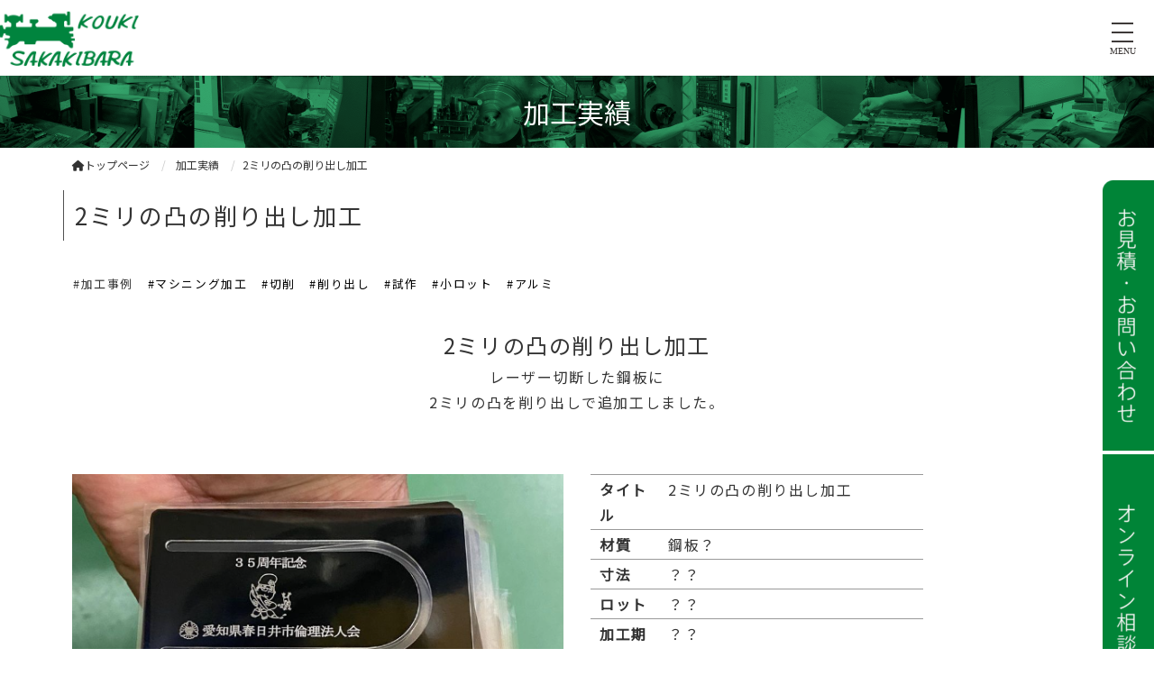

--- FILE ---
content_type: text/html; charset=UTF-8
request_url: https://www.sakakibara-kouki.co.jp/blog3/kakou04/
body_size: 14757
content:
<!DOCTYPE html>
<html lang="jp">
    <head prefix="og: http://ogp.me/ns# fb: http://ogp.me/ns/fb# article: http://ogp.me/ns/article#">
    <meta http-equiv="content-type" content="text/html; charset=UTF-8">

    <meta charset="UTF-8" />
    <meta http-equiv="X-UA-Compatible" content="IE=edge">
    <meta content="width=device-width, initial-scale=1, shrink-to-fit=no, viewport-fit=cover" name="viewport">
    <meta http-equiv="cleartype" content="on">

    <meta property="og:type" content="article" />

    <title>2ミリの凸の削り出し加工 | 有限会社榊原工機|小物部品の少量～中量生産に特化|ガレージブランド・個人ブランド”の試作開発も</title>

    <meta property="og:title" content="2ミリの凸の削り出し加工 | 有限会社榊原工機|小物部品の少量～中量生産に特化|ガレージブランド・個人ブランド”の試作開発も">
    <meta name="twitter:title" content="2ミリの凸の削り出し加工 | 有限会社榊原工機|小物部品の少量～中量生産に特化|ガレージブランド・個人ブランド”の試作開発も">
    <meta itemprop="headline" content="2ミリの凸の削り出し加工 | 有限会社榊原工機|小物部品の少量～中量生産に特化|ガレージブランド・個人ブランド”の試作開発も">
    <meta itemprop="name" content="2ミリの凸の削り出し加工 | 有限会社榊原工機|小物部品の少量～中量生産に特化|ガレージブランド・個人ブランド”の試作開発も">

    <meta name="description" content="1～200個の短納期対応！治具・自動機部品の加工は榊原工機へ。”手のひらサイズ”の少量～中量生産、私たちにおまかせください。" />
    <meta property="og:description" content="1～200個の短納期対応！治具・自動機部品の加工は榊原工機へ。”手のひらサイズ”の少量～中量生産、私たちにおまかせください。" />
    <meta itemprop="description" content="1～200個の短納期対応！治具・自動機部品の加工は榊原工機へ。”手のひらサイズ”の少量～中量生産、私たちにおまかせください。" />


    <meta name="keywords" content="治具,自動機部品,加工,小ロット,試作">
    <meta itemprop="keywords" content="治具,自動機部品,加工,小ロット,試作">

    <meta content="有限会社榊原工機" name="author" itemprop="author">
    <meta content="有限会社榊原工機" name="copyright" itemprop="copyrightHolder">

<meta content="ja_JP" property="og:locale">

<meta content="有限会社榊原工機|小物部品の少量～中量生産に特化|ガレージブランド・個人ブランド”の試作開発も" property="og:site_name">
<meta content="www.sakakibara-kouki.co.jp/blog3/kakou04/" property="og:url">
<meta content="https://www.sakakibara-kouki.co.jp/cms/wp-content/uploads/2023/05/j12.png" property="og:image">
<meta content="https://www.sakakibara-kouki.co.jp/cms/wp-content/uploads/2023/05/j12.png" itemprop="image">

<meta name="thumbnail" content="https://www.sakakibara-kouki.co.jp/cms/wp-content/uploads/2023/05/j12.png" />
<meta property="og:image" content="https://www.sakakibara-kouki.co.jp/cms/wp-content/uploads/2023/05/j12.png" />
<meta property="og:image:secure_url" content="https://www.sakakibara-kouki.co.jp/cms/wp-content/uploads/2023/05/j12.png" name="twitter:image">
<meta property="og:image:width" content="547" />
<meta property="og:image:height" content="584" />

<meta content="https://www.sakakibara-kouki.co.jp/" name="twitter:domain">
<meta content="summary_large_image" name="twitter:card">

<meta property="article:modified_time" content="2024-11-25T16:19:34+09:00" />
<meta name="twitter:card" content="summary" />
<meta name="twitter:domain" content="https://www.sakakibara-kouki.co.jp/" />
<meta name="twitter:description" content="1～200個の短納期対応！治具・自動機部品の加工は榊原工機へ。”手のひらサイズ”の少量～中量生産、私たちにおまかせください。" />
<meta name="twitter:image" content="https://www.sakakibara-kouki.co.jp/cms/wp-content/uploads/2023/05/j12.png" />

<meta name='robots' content='max-image-preview:large' />
	<style>img:is([sizes="auto" i], [sizes^="auto," i]) { contain-intrinsic-size: 3000px 1500px }</style>
	<script type="text/javascript">
/* <![CDATA[ */
window._wpemojiSettings = {"baseUrl":"https:\/\/s.w.org\/images\/core\/emoji\/15.0.3\/72x72\/","ext":".png","svgUrl":"https:\/\/s.w.org\/images\/core\/emoji\/15.0.3\/svg\/","svgExt":".svg","source":{"concatemoji":"https:\/\/www.sakakibara-kouki.co.jp\/cms\/wp-includes\/js\/wp-emoji-release.min.js?ver=6.7.4"}};
/*! This file is auto-generated */
!function(i,n){var o,s,e;function c(e){try{var t={supportTests:e,timestamp:(new Date).valueOf()};sessionStorage.setItem(o,JSON.stringify(t))}catch(e){}}function p(e,t,n){e.clearRect(0,0,e.canvas.width,e.canvas.height),e.fillText(t,0,0);var t=new Uint32Array(e.getImageData(0,0,e.canvas.width,e.canvas.height).data),r=(e.clearRect(0,0,e.canvas.width,e.canvas.height),e.fillText(n,0,0),new Uint32Array(e.getImageData(0,0,e.canvas.width,e.canvas.height).data));return t.every(function(e,t){return e===r[t]})}function u(e,t,n){switch(t){case"flag":return n(e,"\ud83c\udff3\ufe0f\u200d\u26a7\ufe0f","\ud83c\udff3\ufe0f\u200b\u26a7\ufe0f")?!1:!n(e,"\ud83c\uddfa\ud83c\uddf3","\ud83c\uddfa\u200b\ud83c\uddf3")&&!n(e,"\ud83c\udff4\udb40\udc67\udb40\udc62\udb40\udc65\udb40\udc6e\udb40\udc67\udb40\udc7f","\ud83c\udff4\u200b\udb40\udc67\u200b\udb40\udc62\u200b\udb40\udc65\u200b\udb40\udc6e\u200b\udb40\udc67\u200b\udb40\udc7f");case"emoji":return!n(e,"\ud83d\udc26\u200d\u2b1b","\ud83d\udc26\u200b\u2b1b")}return!1}function f(e,t,n){var r="undefined"!=typeof WorkerGlobalScope&&self instanceof WorkerGlobalScope?new OffscreenCanvas(300,150):i.createElement("canvas"),a=r.getContext("2d",{willReadFrequently:!0}),o=(a.textBaseline="top",a.font="600 32px Arial",{});return e.forEach(function(e){o[e]=t(a,e,n)}),o}function t(e){var t=i.createElement("script");t.src=e,t.defer=!0,i.head.appendChild(t)}"undefined"!=typeof Promise&&(o="wpEmojiSettingsSupports",s=["flag","emoji"],n.supports={everything:!0,everythingExceptFlag:!0},e=new Promise(function(e){i.addEventListener("DOMContentLoaded",e,{once:!0})}),new Promise(function(t){var n=function(){try{var e=JSON.parse(sessionStorage.getItem(o));if("object"==typeof e&&"number"==typeof e.timestamp&&(new Date).valueOf()<e.timestamp+604800&&"object"==typeof e.supportTests)return e.supportTests}catch(e){}return null}();if(!n){if("undefined"!=typeof Worker&&"undefined"!=typeof OffscreenCanvas&&"undefined"!=typeof URL&&URL.createObjectURL&&"undefined"!=typeof Blob)try{var e="postMessage("+f.toString()+"("+[JSON.stringify(s),u.toString(),p.toString()].join(",")+"));",r=new Blob([e],{type:"text/javascript"}),a=new Worker(URL.createObjectURL(r),{name:"wpTestEmojiSupports"});return void(a.onmessage=function(e){c(n=e.data),a.terminate(),t(n)})}catch(e){}c(n=f(s,u,p))}t(n)}).then(function(e){for(var t in e)n.supports[t]=e[t],n.supports.everything=n.supports.everything&&n.supports[t],"flag"!==t&&(n.supports.everythingExceptFlag=n.supports.everythingExceptFlag&&n.supports[t]);n.supports.everythingExceptFlag=n.supports.everythingExceptFlag&&!n.supports.flag,n.DOMReady=!1,n.readyCallback=function(){n.DOMReady=!0}}).then(function(){return e}).then(function(){var e;n.supports.everything||(n.readyCallback(),(e=n.source||{}).concatemoji?t(e.concatemoji):e.wpemoji&&e.twemoji&&(t(e.twemoji),t(e.wpemoji)))}))}((window,document),window._wpemojiSettings);
/* ]]> */
</script>
<link rel='stylesheet' id='sbi_styles-css' href='https://www.sakakibara-kouki.co.jp/cms/wp-content/plugins/instagram-feed/css/sbi-styles.min.css?ver=6.8.0' type='text/css' media='all' />
<style id='wp-emoji-styles-inline-css' type='text/css'>

	img.wp-smiley, img.emoji {
		display: inline !important;
		border: none !important;
		box-shadow: none !important;
		height: 1em !important;
		width: 1em !important;
		margin: 0 0.07em !important;
		vertical-align: -0.1em !important;
		background: none !important;
		padding: 0 !important;
	}
</style>
<link rel='stylesheet' id='wp-block-library-css' href='https://www.sakakibara-kouki.co.jp/cms/wp-includes/css/dist/block-library/style.min.css?ver=6.7.4' type='text/css' media='all' />
<style id='classic-theme-styles-inline-css' type='text/css'>
/*! This file is auto-generated */
.wp-block-button__link{color:#fff;background-color:#32373c;border-radius:9999px;box-shadow:none;text-decoration:none;padding:calc(.667em + 2px) calc(1.333em + 2px);font-size:1.125em}.wp-block-file__button{background:#32373c;color:#fff;text-decoration:none}
</style>
<style id='global-styles-inline-css' type='text/css'>
:root{--wp--preset--aspect-ratio--square: 1;--wp--preset--aspect-ratio--4-3: 4/3;--wp--preset--aspect-ratio--3-4: 3/4;--wp--preset--aspect-ratio--3-2: 3/2;--wp--preset--aspect-ratio--2-3: 2/3;--wp--preset--aspect-ratio--16-9: 16/9;--wp--preset--aspect-ratio--9-16: 9/16;--wp--preset--color--black: #000000;--wp--preset--color--cyan-bluish-gray: #abb8c3;--wp--preset--color--white: #ffffff;--wp--preset--color--pale-pink: #f78da7;--wp--preset--color--vivid-red: #cf2e2e;--wp--preset--color--luminous-vivid-orange: #ff6900;--wp--preset--color--luminous-vivid-amber: #fcb900;--wp--preset--color--light-green-cyan: #7bdcb5;--wp--preset--color--vivid-green-cyan: #00d084;--wp--preset--color--pale-cyan-blue: #8ed1fc;--wp--preset--color--vivid-cyan-blue: #0693e3;--wp--preset--color--vivid-purple: #9b51e0;--wp--preset--gradient--vivid-cyan-blue-to-vivid-purple: linear-gradient(135deg,rgba(6,147,227,1) 0%,rgb(155,81,224) 100%);--wp--preset--gradient--light-green-cyan-to-vivid-green-cyan: linear-gradient(135deg,rgb(122,220,180) 0%,rgb(0,208,130) 100%);--wp--preset--gradient--luminous-vivid-amber-to-luminous-vivid-orange: linear-gradient(135deg,rgba(252,185,0,1) 0%,rgba(255,105,0,1) 100%);--wp--preset--gradient--luminous-vivid-orange-to-vivid-red: linear-gradient(135deg,rgba(255,105,0,1) 0%,rgb(207,46,46) 100%);--wp--preset--gradient--very-light-gray-to-cyan-bluish-gray: linear-gradient(135deg,rgb(238,238,238) 0%,rgb(169,184,195) 100%);--wp--preset--gradient--cool-to-warm-spectrum: linear-gradient(135deg,rgb(74,234,220) 0%,rgb(151,120,209) 20%,rgb(207,42,186) 40%,rgb(238,44,130) 60%,rgb(251,105,98) 80%,rgb(254,248,76) 100%);--wp--preset--gradient--blush-light-purple: linear-gradient(135deg,rgb(255,206,236) 0%,rgb(152,150,240) 100%);--wp--preset--gradient--blush-bordeaux: linear-gradient(135deg,rgb(254,205,165) 0%,rgb(254,45,45) 50%,rgb(107,0,62) 100%);--wp--preset--gradient--luminous-dusk: linear-gradient(135deg,rgb(255,203,112) 0%,rgb(199,81,192) 50%,rgb(65,88,208) 100%);--wp--preset--gradient--pale-ocean: linear-gradient(135deg,rgb(255,245,203) 0%,rgb(182,227,212) 50%,rgb(51,167,181) 100%);--wp--preset--gradient--electric-grass: linear-gradient(135deg,rgb(202,248,128) 0%,rgb(113,206,126) 100%);--wp--preset--gradient--midnight: linear-gradient(135deg,rgb(2,3,129) 0%,rgb(40,116,252) 100%);--wp--preset--font-size--small: 13px;--wp--preset--font-size--medium: 20px;--wp--preset--font-size--large: 36px;--wp--preset--font-size--x-large: 42px;--wp--preset--spacing--20: 0.44rem;--wp--preset--spacing--30: 0.67rem;--wp--preset--spacing--40: 1rem;--wp--preset--spacing--50: 1.5rem;--wp--preset--spacing--60: 2.25rem;--wp--preset--spacing--70: 3.38rem;--wp--preset--spacing--80: 5.06rem;--wp--preset--shadow--natural: 6px 6px 9px rgba(0, 0, 0, 0.2);--wp--preset--shadow--deep: 12px 12px 50px rgba(0, 0, 0, 0.4);--wp--preset--shadow--sharp: 6px 6px 0px rgba(0, 0, 0, 0.2);--wp--preset--shadow--outlined: 6px 6px 0px -3px rgba(255, 255, 255, 1), 6px 6px rgba(0, 0, 0, 1);--wp--preset--shadow--crisp: 6px 6px 0px rgba(0, 0, 0, 1);}:where(.is-layout-flex){gap: 0.5em;}:where(.is-layout-grid){gap: 0.5em;}body .is-layout-flex{display: flex;}.is-layout-flex{flex-wrap: wrap;align-items: center;}.is-layout-flex > :is(*, div){margin: 0;}body .is-layout-grid{display: grid;}.is-layout-grid > :is(*, div){margin: 0;}:where(.wp-block-columns.is-layout-flex){gap: 2em;}:where(.wp-block-columns.is-layout-grid){gap: 2em;}:where(.wp-block-post-template.is-layout-flex){gap: 1.25em;}:where(.wp-block-post-template.is-layout-grid){gap: 1.25em;}.has-black-color{color: var(--wp--preset--color--black) !important;}.has-cyan-bluish-gray-color{color: var(--wp--preset--color--cyan-bluish-gray) !important;}.has-white-color{color: var(--wp--preset--color--white) !important;}.has-pale-pink-color{color: var(--wp--preset--color--pale-pink) !important;}.has-vivid-red-color{color: var(--wp--preset--color--vivid-red) !important;}.has-luminous-vivid-orange-color{color: var(--wp--preset--color--luminous-vivid-orange) !important;}.has-luminous-vivid-amber-color{color: var(--wp--preset--color--luminous-vivid-amber) !important;}.has-light-green-cyan-color{color: var(--wp--preset--color--light-green-cyan) !important;}.has-vivid-green-cyan-color{color: var(--wp--preset--color--vivid-green-cyan) !important;}.has-pale-cyan-blue-color{color: var(--wp--preset--color--pale-cyan-blue) !important;}.has-vivid-cyan-blue-color{color: var(--wp--preset--color--vivid-cyan-blue) !important;}.has-vivid-purple-color{color: var(--wp--preset--color--vivid-purple) !important;}.has-black-background-color{background-color: var(--wp--preset--color--black) !important;}.has-cyan-bluish-gray-background-color{background-color: var(--wp--preset--color--cyan-bluish-gray) !important;}.has-white-background-color{background-color: var(--wp--preset--color--white) !important;}.has-pale-pink-background-color{background-color: var(--wp--preset--color--pale-pink) !important;}.has-vivid-red-background-color{background-color: var(--wp--preset--color--vivid-red) !important;}.has-luminous-vivid-orange-background-color{background-color: var(--wp--preset--color--luminous-vivid-orange) !important;}.has-luminous-vivid-amber-background-color{background-color: var(--wp--preset--color--luminous-vivid-amber) !important;}.has-light-green-cyan-background-color{background-color: var(--wp--preset--color--light-green-cyan) !important;}.has-vivid-green-cyan-background-color{background-color: var(--wp--preset--color--vivid-green-cyan) !important;}.has-pale-cyan-blue-background-color{background-color: var(--wp--preset--color--pale-cyan-blue) !important;}.has-vivid-cyan-blue-background-color{background-color: var(--wp--preset--color--vivid-cyan-blue) !important;}.has-vivid-purple-background-color{background-color: var(--wp--preset--color--vivid-purple) !important;}.has-black-border-color{border-color: var(--wp--preset--color--black) !important;}.has-cyan-bluish-gray-border-color{border-color: var(--wp--preset--color--cyan-bluish-gray) !important;}.has-white-border-color{border-color: var(--wp--preset--color--white) !important;}.has-pale-pink-border-color{border-color: var(--wp--preset--color--pale-pink) !important;}.has-vivid-red-border-color{border-color: var(--wp--preset--color--vivid-red) !important;}.has-luminous-vivid-orange-border-color{border-color: var(--wp--preset--color--luminous-vivid-orange) !important;}.has-luminous-vivid-amber-border-color{border-color: var(--wp--preset--color--luminous-vivid-amber) !important;}.has-light-green-cyan-border-color{border-color: var(--wp--preset--color--light-green-cyan) !important;}.has-vivid-green-cyan-border-color{border-color: var(--wp--preset--color--vivid-green-cyan) !important;}.has-pale-cyan-blue-border-color{border-color: var(--wp--preset--color--pale-cyan-blue) !important;}.has-vivid-cyan-blue-border-color{border-color: var(--wp--preset--color--vivid-cyan-blue) !important;}.has-vivid-purple-border-color{border-color: var(--wp--preset--color--vivid-purple) !important;}.has-vivid-cyan-blue-to-vivid-purple-gradient-background{background: var(--wp--preset--gradient--vivid-cyan-blue-to-vivid-purple) !important;}.has-light-green-cyan-to-vivid-green-cyan-gradient-background{background: var(--wp--preset--gradient--light-green-cyan-to-vivid-green-cyan) !important;}.has-luminous-vivid-amber-to-luminous-vivid-orange-gradient-background{background: var(--wp--preset--gradient--luminous-vivid-amber-to-luminous-vivid-orange) !important;}.has-luminous-vivid-orange-to-vivid-red-gradient-background{background: var(--wp--preset--gradient--luminous-vivid-orange-to-vivid-red) !important;}.has-very-light-gray-to-cyan-bluish-gray-gradient-background{background: var(--wp--preset--gradient--very-light-gray-to-cyan-bluish-gray) !important;}.has-cool-to-warm-spectrum-gradient-background{background: var(--wp--preset--gradient--cool-to-warm-spectrum) !important;}.has-blush-light-purple-gradient-background{background: var(--wp--preset--gradient--blush-light-purple) !important;}.has-blush-bordeaux-gradient-background{background: var(--wp--preset--gradient--blush-bordeaux) !important;}.has-luminous-dusk-gradient-background{background: var(--wp--preset--gradient--luminous-dusk) !important;}.has-pale-ocean-gradient-background{background: var(--wp--preset--gradient--pale-ocean) !important;}.has-electric-grass-gradient-background{background: var(--wp--preset--gradient--electric-grass) !important;}.has-midnight-gradient-background{background: var(--wp--preset--gradient--midnight) !important;}.has-small-font-size{font-size: var(--wp--preset--font-size--small) !important;}.has-medium-font-size{font-size: var(--wp--preset--font-size--medium) !important;}.has-large-font-size{font-size: var(--wp--preset--font-size--large) !important;}.has-x-large-font-size{font-size: var(--wp--preset--font-size--x-large) !important;}
:where(.wp-block-post-template.is-layout-flex){gap: 1.25em;}:where(.wp-block-post-template.is-layout-grid){gap: 1.25em;}
:where(.wp-block-columns.is-layout-flex){gap: 2em;}:where(.wp-block-columns.is-layout-grid){gap: 2em;}
:root :where(.wp-block-pullquote){font-size: 1.5em;line-height: 1.6;}
</style>
<link rel='stylesheet' id='contact-form-7-css' href='https://www.sakakibara-kouki.co.jp/cms/wp-content/plugins/contact-form-7/includes/css/styles.css?ver=6.0.5' type='text/css' media='all' />
<script type="text/javascript" src="https://www.sakakibara-kouki.co.jp/cms/wp-includes/js/jquery/jquery.min.js?ver=3.7.1" id="jquery-core-js"></script>
<script type="text/javascript" src="https://www.sakakibara-kouki.co.jp/cms/wp-includes/js/jquery/jquery-migrate.min.js?ver=3.4.1" id="jquery-migrate-js"></script>
<link rel="EditURI" type="application/rsd+xml" title="RSD" href="https://www.sakakibara-kouki.co.jp/cms/xmlrpc.php?rsd" />
<link rel="canonical" href="https://www.sakakibara-kouki.co.jp/blog3/kakou04/" />
<link rel='shortlink' href='https://www.sakakibara-kouki.co.jp/?p=1364' />

    <link rel="shortcut icon" href="https://www.sakakibara-kouki.co.jp/cms/wp-content/uploads/2024/04/img.jpg">

    <link href="//www.pc-exp.com/common/css/jquery.bxslider.css" rel="stylesheet">
    <link href="//www.pc-exp.com/common/vender/slick/slick-theme.css" rel="stylesheet">
    <link href="//www.pc-exp.com/common/vender/slick/slick.css" rel="stylesheet">
    <link href="//www.pc-exp.com/common/vender/superslides/dist/stylesheets/superslides.css" rel="stylesheet">
    <link rel="stylesheet" href="//code.jquery.com/ui/1.12.1/themes/base/jquery-ui.css">
    <link rel="stylesheet" href="https://www.sakakibara-kouki.co.jp/cms/wp-content/themes/demo02/style.css?tv=7.3.3" type="text/css">
    <link rel="stylesheet" href="//www.pc-exp.com/common/css/header/type005.css?tv=6.6.3" type="text/css">
    <link rel="stylesheet" href="https://www.sakakibara-kouki.co.jp/cms/wp-content/themes/demo02/css/ligature-symbols.css" type="text/css">
    <link rel="stylesheet" href="//www.pc-exp.com/common/css/common_overwrite01.css" type="text/css">
    <link rel="stylesheet" href="https://unpkg.com/scroll-hint@latest/css/scroll-hint.css">
    <script src="https://unpkg.com/scroll-hint@latest/js/scroll-hint.min.js"></script>
    <link href="https://fonts.googleapis.com/css?family=Noto+Sans+JP&display=swap" rel="stylesheet">

    <link href="https://fonts.googleapis.com/css?family=Dancing+Script|Open+Sans+Condensed:300" rel="stylesheet">
    <link rel="stylesheet" href="//www.pc-exp.com/common/css/effect.css" type="text/css">
    <!-- iOS/Android-->
        <!--
        <meta name="mobile-web-app-capable" content="yes">
        <link rel="icon" sizes="196x196" href="">
        <link rel="apple-touch-icon" sizes="152x152" href="">
        -->
    <!--  for ie8 -->
    <!--[if lt IE 9]>
    <script src="//cdn.jsdelivr.net/html5shiv/3.7.2/html5shiv.min.js"></script>
    <script src="//cdnjs.cloudflare.com/ajax/libs/respond.js/1.4.2/respond.min.js"></script>
    <![endif]-->
    <!-- Include all compiled plugins (below), or include individual files as needed -->
<style type="text/css">
#navbar, .h002_sp{
    background-color: #515151;
    border-bottom: #ffffff 2px solid;
}
.f005, .f006, .copyright, .f005:before{
    background-color: #515151;
}

@media (min-width: 768px){
    #h002 li{
        border-left: solid #ffffff 1px;
    }
    .h002_sideline{
        border-right: solid #ffffff 1px;
    }
    #h002>li>ul>li a:hover{
        background-color: #ffffff;
    }
}

.z008 {
    border-left: solid #515151 1px;
}
.advantage001 ol>li:before, .service001_02 h3{
    color:#515151;
}
.backnumber .z009:after, .advantage001 dt:after, .privacy001 dt:after, .service001_02 h2:before,.z009.con_sec_001_01::after, .c001 h2:after, .c002 h2:after, .c003 h2:after, .c004 h2:after, .c005 h2:after{
    background-color: #515151;
}
.backnumber .z009:before, .z009.con_sec_001_01:before, .c001 h2:before, .c002 h2:before, .c003 h2:before, .c004 h2:before, .c005 h2:before{
    color: #515151;
}
.index002_02 dl dd a.btn:hover, .index002_01 a.btn:hover {
    text-decoration: none;
    color: ;
    background-color: #515151;
}
.index002_02 dl dd a.btn, .index002_01 a.btn{
    box-shadow: 0px 0px 0px 1px #515151;
    -moz-box-shadow: 0px 0px 0px 1px #515151;
    -webkit-box-shadow: 0px 0px 0px 1px #515151;
}
.con_001_05, .container_faq_02 dt, .container_faq_02 dd{
    border:1px solid #515151;
}
.con_001_05:hover, .container_faq_02 dt{
    background-color: #515151;
}
.archive_pager .current>.page-item{
    background-color: #515151;
}
.belt_001 hr{
    border-top: 2px solid #515151;
}
.contact003_01 .btn-primary {
    color: #ffffff;
    background-color: #398146;
    border: 1px solid #398146;
}
.main{
    letter-spacing: 0.1em;
}
</style>
<style type="text/css">
h2.z009:not(.con_sec_001_01_dgn_all){
            text-align: center;
            border-bottom:none;
        }
        h2.z009:not(.con_sec_001_01_dgn_all):before, h2.z009:not(.con_sec_001_01_dgn_all):after{
            content: none;
        }h2.z009:not(.con_sec_001_01_dgn_all){
                    text-align: center;
                    font-size:22px;
                }
                h2.z009:not(.con_sec_001_01_dgn_all):after{
                    position:static;
                    content: " ";
                    width: 80px;
                    margin-right:auto;
                    margin-left:auto;
                    margin-top:16px;
                    display: block;
                    height: 2px;
                }</style>
<style type="text/css">
body{
    color: #333333;
}
a:link { color:#333333; }
a:visited { color:#333333; }
a:active {
    color:#333333;
 }
#sbc-calendar table thead th, #sbc-calendar tr td{
    color: #333333;
}
 ul#h002>li>a:link, ul#h002>li>a:visited, div.h002_sp>a:link, div.h002_sp>a:visited {
    color:#0f0f0f !important;
}
.index002_02 dl dd a.btn:hover, .index002_01 a.btn:hover {
    color: #0f0f0f;
}
.container_faq_02 dt {
    color:#0f0f0f;
}

.h006 {
    color: #999999;
}
  .f005, .f006, .copyright, .f005:before, .f005 a, .copyright{
    color:#ffffff;
}
 #sbc-calendar .sbc-navigation select {
    color: #333;
}

.f006 a:link {
    color: #ffffff !important;
}
@media screen and (max-width: 767px) {
#h002>li>a:link, #h002>li>a:visited, .h002_sp>a:link, .h002_sp>a:visited {
    color: #ffffff;
}
.h002_sp, .h002_sp>a:link, .h002_sp>a:visited {
    color: #ffffff;
}
}
</style>
    <link rel="stylesheet" href="//www.pc-exp.com/common/css/base_header_none.css" type="text/css">
<!-- Google tag (gtag.js) -->
<script async src="https://www.googletagmanager.com/gtag/js?id=G-KD5SD7ZB70"></script>
<script>
  window.dataLayer = window.dataLayer || [];
  function gtag(){dataLayer.push(arguments);}
  gtag('js', new Date());

  gtag('config', 'G-KD5SD7ZB70');
</script>
<style type="text/css">
.vdv027 a.pcate_normal_01_1{
    border: 1px solid #00843e;
    color: #00843e;
}
.vdv027 a.pcate_normal_01_1:hover{
    border: 1px solid #00843e;
    color: #fff;
    background-color: #00843e;
}
.vdv027 .pcate_normal_01 {
    gap: 20px;
    grid-template-columns: repeat(3, 1fr);
}
.sk_f_size1{
    font-size:32px;
}
@media screen and (max-width: 767px) {
.sk_f_size1{
    font-size:24px;
}
}
.vd_dl_table_layout{
    display:table;
}
.vd_dl_table_layout dl{
    display:table-row;
}
.vd_dl_table_layout dl{
    display:table-row;
}
.vd_dl_table_layout dt, .vd_dl_table_layout dd{
    display:table-cell;
    padding: 14px 0;
    border-top: 1px solid #000;
}
.vd_dl_table_layout dt{
    padding-right: 2em;
    font-weight: bold;
}
.belt_001 hr {
  border-top: none;
}
.footer_sitemap, .footer_sitemap a, .footer_sitemap a:link{
  color: #fff;
}
.footer_sitemap li {
  margin-bottom: 6px;
}
.vd_tag_search {
  border-top: 1px solid #666;
  border-bottom: 1px solid #666;
}
.vd_tag_search li.vd_tag_search_parent {
  border-top: 1px solid #666;
  padding-top: 12px;
}
.vd_tag_search li.vd_tag_search_parent:nth-of-type(1) {
  border-top: none;
}
.kk_btn01{
  display:inline-block;
  background-color:#00843E;
  border:1px solid #00843E;
  color: #fff;
  letter-spacing: .2em;
  text-align: center;
  padding: 12px;
  width: 220px;
  position: relative;
}
.kk_btn01:hover {
  background-color: #fff;
  color: #00843E;
}
.kk_btn01:hover::before, .kk_btn01:hover::after  {
  background-color: #00843E;
}
.kk_btn01::before {
  content: '';
  width: 30px;
  height: 1px;
  background-color: #fff;
  position: absolute;
  top: 50%;
  left: 0;
  -webkit-transform: translateY(-50%);
  transform: translateY(-50%);
}
.kk_btn01::after {
  content: '';
  height: 5px;
  border-radius: 50%;
  background-color: #fff;
  top: 50%;
  left: 30px;
  -webkit-transform: translateY(-50%);
  transform: translateY(-50%);
  width: 5px;
  position: absolute;
}
.kk_title_01_1{
  font-size:50px;
  font-weight: 600;
}
.kk_title_01_2{
  font-size:16px;
}
.kk_title_01{
  padding-left: 80px;
  position: relative;
}
.kk_title_01:before {
  content: "";
  display: block;
  height: 4px;
  width: 60px;
  background-color: #00843E;
  position: absolute;
  top: 50px;
  left: 0;
}
.kk_footcontact_wrap{
  text-align:center;
}
.kk_footcontact_01{
  display: inline-block;
  color: #00843E;
  font-style: italic;
  border-bottom: 1px solid #00843E;
  margin-bottom: 24px;
}
.kk_footcontact_02 {
  font-size: 30px;
  letter-spacing: 0.1em;
}
@media screen and (max-width: 767px) {
    .kk_footcontact_02 {
        font-size:20px;
    }
}
.kk_footcontact_03 {
  display: flex;
  justify-content: center;
  flex-wrap: wrap;
}
.kk_footcontact_03_1_1{
  color:#aaa;
  font-size: 13px;
}
.kk_footcontact_03_1 i.fa {
  font-size: .8em;
  margin-right: 0.5em;
}
.kk_footcontact_03_1 {
  color: #00843E;
  font-size: 40px;
  line-height: 0;
  width: 400px;
  border-right: 1px solid #000;
}
@media screen and (max-width: 767px) {
    .kk_footcontact_03_1 {
        margin-bottom: 18px;
        border-right: none;
    }
}
.kk_footcontact_03_1 a{
  color: #00843E;
}
.kk_footcontact_03_2 {
  width: 400px;
  display: flex;
  align-items: center;
  justify-content: center;
}
a.kk_footcontact_03_2_1 {
  background-color: background-color: #00843E;
  background-color: #00843E;
  padding: 24px 46px;
  color: #fff;
}
a.kk_footcontact_03_2_1 i.fa {
  margin-right: 0.5em;
}
.kk_strong_01{
  font-size:24px;
  margin:30px 0;
}
@media screen and (max-width: 767px) {
    .kk_strong_01{
        font-size:18px;
    }
}
.kk_point_num {
  font-size: 80px;
  line-height: 1em;
  font-family: Verdana,sans-serif;
  margin-top: 40px;
}
.kk_point_num_01 {
  color: #00843E;
  font-weight: bold;
  font-family: sans-serif;
  font-size: .2em;
  letter-spacing: .1em;
}
.kk_point_num_02 {
  display: inline-block;
  line-height: 1;
  font-size: 1em;
  letter-spacing: -.1em;
  -webkit-text-stroke: 1px #00843E;
  text-stroke: 1px #00843E;
  color: #fff;
  display: -ms-flexbox;
  -webkit-box-align: center;
  -ms-flex-align: center;
  align-items: center;
  margin-bottom: 50px;
  margin-left: -0.25em;
  position: relative;
  z-index: -1;
}
.kk_point_01 {
  font-size: 24px;
  margin-bottom: 50px;
}
.kk_point_01_1{
  color: #00843E;
}
.kk_division_01{
  text-align: center;
}
.kk_equip_01{
  text-align: center;
}
.kk_equip_subtitle_01 {
  text-align: center;
}
.kk_index_02{
  background-color: rgba(250,250,250,1);
  width: 80%;
  padding: 40px 0;
}
.kk_index_02_1{
  width: 85%;
  margin-top: 12px;
}
.kk_index_02_2{
  color: #00843E;
  font-size: 22px;
  font-weight: bold;
  line-height: 1.2em;
  margin-top: 60px;
  margin-bottom:20px;
}
.sbk_company_01{
  margin-left: auto;
  margin-right: auto;
  width: 100%;
}
.sbk_company_01 dt {
  width: 10em;
}
.sbk_company_01 .vd_dl_table_layout {
  display: table;
  width: 100%;
}
.sbk_company_title_01{
  color: #00843E;
  font-size: 20px;
  margin-bottom: 20px;
}
.sbk_import_01 .con_003{
  background-image: url(https://www.sakakibara-kouki.co.jp/cms/wp-content/uploads/2023/02/375x250.png);
  background-size: cover;
  background-position: center;
  height: 250px;
  display: flex;
  justify-content: center;
  align-items: center;
  text-align: center;
  color:#fff;
}
.sbk_import_01 .con_003:nth-of-type(1){
  background-image: url(https://www.sakakibara-kouki.co.jp/cms/wp-content/uploads/2023/02/s01.png);
}
.sbk_import_01_01 {
  font-size: 24px;
  font-family: Oswald,sans-serif;
}
.container-fluid section>.container-fluid{
  padding-right: 0;
  padding-left: 0;
}
.sbk_index_01 {
  line-height: 1;
  letter-spacing: -.1em;
  -webkit-text-stroke: 1px #00843E;
  text-stroke: 1px #00843E;
  color: #fff;
  display: -ms-flexbox;
  -webkit-box-align: center;
  -ms-flex-align: center;
  align-items: center;
  position: relative;
  z-index: -1;
  font-size: 28px;
}
.p-heading-l__inner:before {
  margin-left: -20px;
  background-color: #1d2839;
}
.p-heading-l__inner:after {
  margin-right: -20px;
  background-color: #089db1;
}
.skb_kakou_table{
  width: 100%;
  border-top: 1px solid #999;
}
.skb_kakou_table tr{
  border-bottom: 1px solid #999;
}
.skb_kakou_table th, .skb_kakou_table td {
  padding: 2px 10px;
}
.skb_contact_btn_01 a {
  display: inline-block;
  border: 1px solid #000;
  border-radius: 30px;
  padding: 10px 20px;
  min-width: 240px;
}
.skb_contact_btn_01{
  text-align: center;
}
@media screen and (max-width: 767px) {
        .vd_dl_table_layout dt {
            min-width: 7em;
        }
}
.text-lg{font-size: 20pt; font-weight: bold; !important}
</style><style type="text/css">
.h009 li:before{
    color: #333333;
}
.h012 li:before{
    color: #333333;
}
</style>
<style type="text/css">
</style>
</head>
<body class="wf-notosansjapanese">
<script type="text/javascript">
jQuery(document).ready(function($){
    $(function() {
        $('.h002_sp').on('click', function() {
            if($(this).hasClass('close')){
                $(this).removeClass('close');
                $("#navbar").removeClass('open');
                $("body").removeClass('body_fixed');
            }else{
                $(this).addClass('close');
                $("#navbar").addClass('open');
                $("body").addClass('body_fixed');
            }

        });
    });
});
</script>
<header class="header h_type005   vd_no_fixed vd_no_over_sp">
    <div id="h001" class="clearfix">
                <div class="h008">
            <div class="h_type005_001">
                <h1><a href="https://www.sakakibara-kouki.co.jp/">
                                    <img src="https://www.sakakibara-kouki.co.jp/cms/wp-content/uploads/2023/02/logo-1.png" class="logo_pc logo img-responsive vd_hidden_under_1536" alt="有限会社榊原工機|小物部品の少量～中量生産に特化|ガレージブランド・個人ブランド”の試作開発も">
                                            <img src="https://www.sakakibara-kouki.co.jp/cms/wp-content/uploads/2023/02/logo.png" class="logo_sp logo img-responsive vd_visible_under_1536 logo_center" alt="有限会社榊原工機|小物部品の少量～中量生産に特化|ガレージブランド・個人ブランド”の試作開発も">
                                                        </a>
                </h1>
            </div>
            <div class="h008_02">
                <div class="h002_sp text-center" >
                    <a href="#">
                                        <div class="h002_sp_02">
                            <span></span>
                        </div>
                                                <p class="text-center center-block">MENU</p>
                                        </a>

                </div>

            <div class="h_type005_003  ">

                <div class="h_type005_003_01">
                    <div class="navbar_wrap">
                        <div id="navbar">

                        <nav>
                            <!--メインメニュー-->
                            <ul id="h002" class="text-center " >
                                
                                <li class=""><p  ><a href="https://www.sakakibara-kouki.co.jp/"  >トップ</a></p>
                                                                    </li>
                            
                                <li class=""><p  ><a href="https://www.sakakibara-kouki.co.jp/strength/"  >当社の強み</a></p>
                                                                    </li>
                            
                                <li class=""><p  ><a href="https://www.sakakibara-kouki.co.jp/specialty/"  >得意分野</a></p>
                                                                    </li>
                            
                                <li class=""><p  ><a href="https://www.sakakibara-kouki.co.jp/proposing/"  >ものづくり事例</a></p>
                                                                    </li>
                            
                                <li class=""><p  ><a href="https://www.sakakibara-kouki.co.jp/equipment/"  >加工設備</a></p>
                                                                    </li>
                            
                                <li class=""><p  ><a href="https://www.sakakibara-kouki.co.jp/company/"  >会社概要</a></p>
                                                                    </li>
                                                                                        <li class="type005_h009_004"><p><a href="https://www.sakakibara-kouki.co.jp/factory_tour/">バーチャル工場見学</a></p></li>
                                                            <li class="type005_h009_004"><p><a href="https://www.sakakibara-kouki.co.jp/contact/">お見積・問合せ</a></p></li>
                                                            <li class="type005_h009_004"><p><a href="https://www.sakakibara-kouki.co.jp/recruit/">採用情報</a></p></li>
                                                            <li class="type005_h009_004"><p><a href="https://sakakibara55.base.shop/">オンラインショップ</a></p></li>
                                                                <li class="type005_h009_003  h009_contact1"><p><a  href="https://www.sakakibara-kouki.co.jp/factory_tour/" >バーチャル工場見学</a></p></li><li class="type005_h009_003  h009_contact2"><p><a  href="https://www.sakakibara-kouki.co.jp/contact/" >お見積・問合せ</a></p></li><li class="type005_h009_003  h009_contact3"><p><a  href="https://www.sakakibara-kouki.co.jp/recruit/" >採用情報</a></p></li><li class="type005_h009_003  h009_contact4"><p><a  href="https://sakakibara55.base.shop/" target="_blank">オンラインショップ</a></p></li>
                            
                            
                                                            <li class="vd_visible_under_1536"><a href="https://www.sakakibara-kouki.co.jp/privacy/">プライバシーポリシー</a></li>
                                                            </ul>
                            </nav>
                            
                                                    </div>
                    </div>

                    
                </div>
                                            </div>
        </div>
            </div>

<style type="text/css">
div.h002_sp{
margin-top: -40px;
}
header.h_type005 {
    background-color: unset;
    border-bottom: none;
}
@media screen and (min-width: 1536px){
header.h_type005 {
    background-color: rgba( 255,255,255,0 ) !important;
}
}
@media screen and (min-width: 1536px){
header.afterscroll_disp.noscroll{
    background-color: rgba( 255,255,255,0 ) !important;
}
}

@media screen and (max-width: 1535px){
header.afterscroll_disp.noscroll{
    background-color: rgba( 255,255,255,0 ) !important;
}
.h_type005_fix_sp{
    position: fixed;
    width: 100%;
    z-index: 10000;
    background-color: rgba(255,255,255,.8);
}
}
@media screen and (max-width: 1535px){
div#navbar {
    background-color: #515151;
}
}
@media screen and (min-width: 1536px){
.dropdown-menu>li{
    background-color: #ffffff;
}
}



@media screen and (min-width: 1536px){
#navbar{
    background-color: unset;
    border-bottom: none;
}
}

ul#h002>li.type005_h009_003 a{
    color: #333333 !important;
}
@media screen and (max-width: 1535px){
div#navbar {
    background-color: #515151;
}
}
@media screen and (max-width: 1535px){
header.header.h_type005 {
    background-color: rgba( 255,255,255,1 );
}
}
</style>

<style type="text/css">
<!--
img.logo_pc{
    width: 70%;
    max-height: none;
        margin-top: 10px;
        margin-bottom: 20px;
        margin-left: 50px;
}
img.logo_sp{
    max-width: 40%;
}
img.tel_img{
}
img.tel_img_sp{
}
img.fax_img{
}
img.fax_img_sp{
}
img.telfax_other_img{
}
img.telfax_other_img_sp{
}
li.h009_contact1:before{
    vertical-align: middle;
}
.h009_contact1 a{
}
li.h009_contact2:before{
    vertical-align: middle;
}
.h009_contact2 a{
}
li.h009_contact3:before{
    vertical-align: middle;
}
.h009_contact3 a{
}
li.h009_contact4:before{
    vertical-align: middle;
}
.h009_contact4 a{
}
li.h012_lang1:before{
    vertical-align: middle;
}
.h012_lang1 a{
}
li.h012_lang2:before{
    vertical-align: middle;
}
.h012_lang2 a{
}
li.h012_lang3:before{
    vertical-align: middle;
}
.h012_lang3 a{
}
li.h012_lang4:before{
    vertical-align: middle;
}
.h012_lang4 a{
}
-->
</style>
</header>
<div class="wrapper">

<style type="text/css">
<!--

.belt_001 h1, .belt_001 span{
    color: #ffffff;
    text-align: center;
    display: block;
    width: 100%;
/*    margin-right: -1px; */
}
.belt_001 h1:after, .belt_001 span:after{
    content: ".";
    width: 0;
    font-size: 0;
    color: transparent;
    margin-right: 1px;
}
@media (min-width: 768px){
.belt_001{
    background: url('https://www.sakakibara-kouki.co.jp/cms/wp-content/uploads/2023/02/o01-scaled.gif' )  center center;
    background-size: cover;
    background-repeat: no-repeat;
    display: flex;
    flex-direction: column;
    justify-content: center;
    width: 100%;
    height: 80px;
}
}
@media (max-width: 767px){
.belt_001{
    background: url('https://www.sakakibara-kouki.co.jp/cms/wp-content/uploads/2023/02/o01-scaled.gif' ) center center;
    background-size: cover;
    background-repeat: no-repeat;
    display: flex;
    flex-direction: column;
    justify-content: center;
    align-items: center;
    width: 100%;
    height: 80px;
}
}
-->
</style>

<div class="belt_001 ">

    <div >
        <h1 class="center-block">加工実績</h1>
        </div>
</div>

<div class="visible-xs sp_header_search">
    </div>

    <div class="container">
        <div class="row">
            <div class="col-xs-12">

    <ul class="breadcrumb list-inline">
        <li><a href="https://www.sakakibara-kouki.co.jp/">
    <i class="fa fa-home" aria-hidden="true"></i>トップページ    </a></li>
            <li>
                <span>加工実績</span>
                </li>
                <li><span>2ミリの凸の削り出し加工</span></li>
            </ul>
            </div>
        </div>
    </div>

    <div class=" main">


<div class="container">
    <h1 class="z008 h2 con_h2">2ミリの凸の削り出し加工</h1>
</div>
 <div class="blog_head container">
<div class="">
<a href="https://www.sakakibara-kouki.co.jp/p_cate/kakoujirei/">
<span class="info_cate_01"  style="background-color: ; color: ">#加工事例</span>
</a>
<a href="https://www.sakakibara-kouki.co.jp/p_cate/machining/">
<span class="info_cate_01"  style="background-color: #ffffff; color: #000000">#マシニング加工</span>
</a>
<a href="https://www.sakakibara-kouki.co.jp/p_cate/cutting/">
<span class="info_cate_01"  style="background-color: #ffffff; color: #000000">#切削</span>
</a>
<a href="https://www.sakakibara-kouki.co.jp/p_cate/shaving/">
<span class="info_cate_01"  style="background-color: #ffffff; color: #000000">#削り出し</span>
</a>
<a href="https://www.sakakibara-kouki.co.jp/p_cate/test-production/">
<span class="info_cate_01"  style="background-color: #ffffff; color: #000000">#試作</span>
</a>
<a href="https://www.sakakibara-kouki.co.jp/p_cate/small-batch/">
<span class="info_cate_01"  style="background-color: #ffffff; color: #000000">#小ロット</span>
</a>
<a href="https://www.sakakibara-kouki.co.jp/p_cate/alminium/">
<span class="info_cate_01"  style="background-color: #ffffff; color: #000000">#アルミ</span>
</a>
</div>
</div>



<article>
    
            <section class="pcexp_con_1364_1   con_sec_001 v2_con_sec_001 container    " id="con_1364_1">
                        
                    <article class="con_sec_002 px-2">
        <p style="text-align: center;"><span style="font-size: 18pt;">2ミリの凸の削り出し加工</span></p>
<p style="text-align: center;">レーザー切断した鋼板に<br />
2ミリの凸を削り出しで追加工しました。</p>

        </article>
            </section>
        <section class="pcexp_con_1364_2   con_sec_001 v2_con_sec_001 container    " id="con_1364_2">
                        
                    <article class="con_sec_002 px-2">
                    <div class="row row-eq-height con_block_lr_01">
                                <div class="col-xs-12 col-md-6">
                    <img src="https://www.sakakibara-kouki.co.jp/cms/wp-content/uploads/2023/05/j13.png" alt="オリジナルアルミしおり|有限会社榊原工機|小物部品の少量～中量生産に特化|ガレージブランド・個人ブランド”の試作開発も" class="center-block img-responsive">
                </div>
                <div class="col-xs-12 col-md-6 ">
                    <table class="skb_kakou_table" style="width: 67.8164%;">
<tbody>
<tr>
<th style="width: 20.5776%;">タイトル</th>
<td style="width: 77.9783%;">2ミリの凸の削り出し加工</td>
</tr>
<tr>
<th style="width: 20.5776%;">材質</th>
<td style="width: 77.9783%;">鋼板？</td>
</tr>
<tr>
<th style="width: 20.5776%;">寸法</th>
<td style="width: 77.9783%;">？？</td>
</tr>
<tr>
<th style="width: 20.5776%;">ロット</th>
<td style="width: 77.9783%;">？？</td>
</tr>
<tr>
<th style="width: 20.5776%;">加工期間</th>
<td style="width: 77.9783%;">？？</td>
</tr>
<tr>
<th style="width: 20.5776%;">設備</th>
<td style="width: 77.9783%;">マシニングセンタ</td>
</tr>
<tr>
<th style="width: 20.5776%;">コメント</th>
<td style="width: 77.9783%;">2ミリの凸の削り出し加工。</p>
<p>レーザー溶断品を支給していただいての追加工になります。</p>
<p>レーザー溶断品の切断精度はかなり良いですね。</p>
<p>でもクランプの仕方に知恵が必要です。</p>
<p>ものづくりは知恵比べ。<br />
面白いです♪</td>
</tr>
</tbody>
</table>
<p>&nbsp;</p>
                </div>
            </div>
        
        </article>
            </section>
        <section class="pcexp_con_1364_3   con_sec_001 v2_con_sec_001 container    " id="con_1364_3">
                        
                    
<article>
    
            <section class="pcexp_con_1305_1   con_sec_001 v2_con_sec_001 container    " id="con_1305_1">
                        
                    <article class="con_sec_002 px-2">
        <div class="skb_contact_btn_01"><a href="https://www.sakakibara-kouki.co.jp/contact/"><span class="skb_contact_btn_01_1">お見積・問合せ</span></a></div>

        </article>
            </section>
</article>

<style type="text/css">
<!--
.pcexp_con_1305_1{
    padding-top:14px;padding-bottom:0px;margin-top:0px;margin-bottom:32px;background-size: cover;background-repeat: no-repeat;}
@media (max-width: 767px){.pcexp_con_1305_1{
    padding-top:14px;padding-bottom:0px;margin-top:0px;margin-bottom:32px;background-size: cover;background-repeat: no-repeat;}
}-->
</style>

                <article>
            
        </article>
            </section>
        <section class="pcexp_con_1364_4   con_sec_001 v2_con_sec_001 container    " id="con_1364_4">
                        
                    
<article>
    
            <section class="pcexp_con_1301_1   con_sec_001 v2_con_sec_001 container    " id="con_1301_1">
                                <h2 class="z009 con_sec_001_01 ">

                                <span>
        加工実績を検索する</span>
        </h2>

                    <article class="con_sec_002 px-2">
                        <div class="con_cate_01">
                       
                                     <form action="https://www.sakakibara-kouki.co.jp/" method="get">
                        <input type="hidden" name="s" value="">
                <ul class="vd_tag_search"><li class='vd_tag_search_parent'>加工種類</li><ul><li><input class="pcate_04" type="checkbox" name="p_cate[]" value="3d-machining" >三次元加工</li><li><input class="pcate_04" type="checkbox" name="p_cate[]" value="nc-lathe" >NC旋盤加工</li><li><input class="pcate_04" type="checkbox" name="p_cate[]" value="machining" >マシニング加工</li><li><input class="pcate_04" type="checkbox" name="p_cate[]" value="milling" >フライス加工</li><li><input class="pcate_04" type="checkbox" name="p_cate[]" value="grinding" >研削</li><li><input class="pcate_04" type="checkbox" name="p_cate[]" value="laser-processing" >レーザー加工</li><li><input class="pcate_04" type="checkbox" name="p_cate[]" value="surface" >表面処理</li></ul><li class='vd_tag_search_parent'>生産数</li><ul><li><input class="pcate_04" type="checkbox" name="p_cate[]" value="test-production" >試作</li><li><input class="pcate_04" type="checkbox" name="p_cate[]" value="high-volume" >量産</li><li><input class="pcate_04" type="checkbox" name="p_cate[]" value="mid-volume" >中ロット</li><li><input class="pcate_04" type="checkbox" name="p_cate[]" value="small-batch" >小ロット</li></ul><li class='vd_tag_search_parent'>用途</li><ul><li><input class="pcate_04" type="checkbox" name="p_cate[]" value="jig" >治具</li><li><input class="pcate_04" type="checkbox" name="p_cate[]" value="parts" >機械部品</li></ul><li class='vd_tag_search_parent'>素材</li><ul><li><input class="pcate_04" type="checkbox" name="p_cate[]" value="stainless" >ステンレス</li><li><input class="pcate_04" type="checkbox" name="p_cate[]" value="cu" >銅</li><li><input class="pcate_04" type="checkbox" name="p_cate[]" value="brass" >真鍮</li><li><input class="pcate_04" type="checkbox" name="p_cate[]" value="alminium" >アルミ</li><li><input class="pcate_04" type="checkbox" name="p_cate[]" value="stell" >鉄</li></ul></ul>                                                <div><input class="center-block con_001_05 pcate_03" type="submit" value="この条件で検索" ?></div>
                    </form>

                                </div>
            
        </article>
            </section>
</article>

<style type="text/css">
<!--
.pcexp_con_1301_1{
    padding-top:14px;padding-bottom:0px;margin-top:0px;margin-bottom:32px;background-size: cover;background-repeat: no-repeat;}
@media (max-width: 767px){.pcexp_con_1301_1{
    padding-top:14px;padding-bottom:0px;margin-top:0px;margin-bottom:32px;background-size: cover;background-repeat: no-repeat;}
}-->
</style>

                <article>
            
        </article>
            </section>
        <section class="pcexp_con_1364_5   con_sec_001 v2_con_sec_001 container    " id="con_1364_5">
                                <h2 class="z009 con_sec_001_01 ">

                                <span>
        最新の加工実績</span>
        </h2>

                    <article class="con_sec_002 px-2">
                    <div class="row blognews row-eq-height  ">
                               <div class="col-lg-3 col-md-4 col-xs-6 ">

                    <div class="mb-4">
                        <div class="blognews_01_2">
                            <div class="blognews_01_1 mb-3 center-block">
                                                                <a href="https://www.sakakibara-kouki.co.jp/blog3/kakou04/">
                                <img src="https://www.sakakibara-kouki.co.jp/cms/wp-content/uploads/2023/05/j12.png" class="mx-auto d-block mb-4"></a>
                                                            </div>
                                                        <div class="blognews_01_3">
                                <a href="https://www.sakakibara-kouki.co.jp/blog3/kakou04/">
                                                                <h3>2ミリの凸の削り出し加工</h3>
                                                                                            </a>
                                <a href="https://www.sakakibara-kouki.co.jp/p_cate/kakoujirei/">
<span class="info_cate_01"  style="background-color: ; color: ">#加工事例</span>
</a>
<a href="https://www.sakakibara-kouki.co.jp/p_cate/machining/">
<span class="info_cate_01"  style="background-color: #ffffff; color: #000000">#マシニング加工</span>
</a>
<a href="https://www.sakakibara-kouki.co.jp/p_cate/cutting/">
<span class="info_cate_01"  style="background-color: #ffffff; color: #000000">#切削</span>
</a>
<a href="https://www.sakakibara-kouki.co.jp/p_cate/shaving/">
<span class="info_cate_01"  style="background-color: #ffffff; color: #000000">#削り出し</span>
</a>
<a href="https://www.sakakibara-kouki.co.jp/p_cate/test-production/">
<span class="info_cate_01"  style="background-color: #ffffff; color: #000000">#試作</span>
</a>
<a href="https://www.sakakibara-kouki.co.jp/p_cate/small-batch/">
<span class="info_cate_01"  style="background-color: #ffffff; color: #000000">#小ロット</span>
</a>
<a href="https://www.sakakibara-kouki.co.jp/p_cate/alminium/">
<span class="info_cate_01"  style="background-color: #ffffff; color: #000000">#アルミ</span>
</a>
                                                            </div>
                                                    </div>
                    </div>
                </div>
                               <div class="col-lg-3 col-md-4 col-xs-6 ">

                    <div class="mb-4">
                        <div class="blognews_01_2">
                            <div class="blognews_01_1 mb-3 center-block">
                                                                <a href="https://www.sakakibara-kouki.co.jp/blog3/kakou03/">
                                <img src="https://www.sakakibara-kouki.co.jp/cms/wp-content/uploads/2023/05/j13.png" class="mx-auto d-block mb-4"></a>
                                                            </div>
                                                        <div class="blognews_01_3">
                                <a href="https://www.sakakibara-kouki.co.jp/blog3/kakou03/">
                                                                <h3>削り出しのアルミ栞</h3>
                                                                                            </a>
                                <a href="https://www.sakakibara-kouki.co.jp/p_cate/shaving/">
<span class="info_cate_01"  style="background-color: #ffffff; color: #000000">#削り出し</span>
</a>
<a href="https://www.sakakibara-kouki.co.jp/p_cate/drilling/">
<span class="info_cate_01"  style="background-color: #ffffff; color: #000000">#穴あけ</span>
</a>
<a href="https://www.sakakibara-kouki.co.jp/p_cate/laser-marking/">
<span class="info_cate_01"  style="background-color: ; color: ">#レーザーマーキング</span>
</a>
<a href="https://www.sakakibara-kouki.co.jp/p_cate/laser-processing/">
<span class="info_cate_01"  style="background-color: #ffffff; color: #000000">#レーザー加工</span>
</a>
<a href="https://www.sakakibara-kouki.co.jp/p_cate/test-production/">
<span class="info_cate_01"  style="background-color: #ffffff; color: #000000">#試作</span>
</a>
<a href="https://www.sakakibara-kouki.co.jp/p_cate/small-batch/">
<span class="info_cate_01"  style="background-color: #ffffff; color: #000000">#小ロット</span>
</a>
<a href="https://www.sakakibara-kouki.co.jp/p_cate/alminium/">
<span class="info_cate_01"  style="background-color: #ffffff; color: #000000">#アルミ</span>
</a>
<a href="https://www.sakakibara-kouki.co.jp/p_cate/%e4%bc%81%e7%94%bb/">
<span class="info_cate_01"  style="background-color: ; color: ">#企画・商品開発</span>
</a>
<a href="https://www.sakakibara-kouki.co.jp/p_cate/original-item/">
<span class="info_cate_01"  style="background-color: #ffffff; color: #000000">#オリジナルグッズ</span>
</a>
                                                            </div>
                                                    </div>
                    </div>
                </div>
                               <div class="col-lg-3 col-md-4 col-xs-6 ">

                    <div class="mb-4">
                        <div class="blognews_01_2">
                            <div class="blognews_01_1 mb-3 center-block">
                                                                <a href="https://www.sakakibara-kouki.co.jp/blog3/kakou02/">
                                <img src="https://www.sakakibara-kouki.co.jp/cms/wp-content/uploads/2023/05/j14.png" class="mx-auto d-block mb-4"></a>
                                                            </div>
                                                        <div class="blognews_01_3">
                                <a href="https://www.sakakibara-kouki.co.jp/blog3/kakou02/">
                                                                <h3>幅0.2mmの銅の櫛形加工</h3>
                                                                                            </a>
                                <a href="https://www.sakakibara-kouki.co.jp/p_cate/kakoujirei/">
<span class="info_cate_01"  style="background-color: ; color: ">#加工事例</span>
</a>
<a href="https://www.sakakibara-kouki.co.jp/p_cate/test-production/">
<span class="info_cate_01"  style="background-color: #ffffff; color: #000000">#試作</span>
</a>
<a href="https://www.sakakibara-kouki.co.jp/p_cate/small-batch/">
<span class="info_cate_01"  style="background-color: #ffffff; color: #000000">#小ロット</span>
</a>
<a href="https://www.sakakibara-kouki.co.jp/p_cate/cu/">
<span class="info_cate_01"  style="background-color: #ffffff; color: #000000">#銅</span>
</a>
                                                            </div>
                                                    </div>
                    </div>
                </div>
                               <div class="col-lg-3 col-md-4 col-xs-6 ">

                    <div class="mb-4">
                        <div class="blognews_01_2">
                            <div class="blognews_01_1 mb-3 center-block">
                                                                <a href="https://www.sakakibara-kouki.co.jp/blog3/kakou01/">
                                <img src="https://www.sakakibara-kouki.co.jp/cms/wp-content/uploads/2023/02/pro_01-3.jpg" class="mx-auto d-block mb-4"></a>
                                                            </div>
                                                        <div class="blognews_01_3">
                                <a href="https://www.sakakibara-kouki.co.jp/blog3/kakou01/">
                                                                <h3>機械部品　S45C</h3>
                                                                                            </a>
                                <a href="https://www.sakakibara-kouki.co.jp/p_cate/small-batch/">
<span class="info_cate_01"  style="background-color: #ffffff; color: #000000">#小ロット</span>
</a>
<a href="https://www.sakakibara-kouki.co.jp/p_cate/stell/">
<span class="info_cate_01"  style="background-color: #ffffff; color: #000000">#鉄</span>
</a>
                                                            </div>
                                                    </div>
                    </div>
                </div>
                          </div>

           
        </article>
            </section>
        <section class="pcexp_con_1364_6   con_sec_001 v2_con_sec_001     " id="con_1364_6">
                                <div class="container-fluid">
        
                    
<article>
    
            <section class="pcexp_con_1240_1   con_sec_001 v2_con_sec_001     sbk_import_01" id="con_1240_1">
                                <div class="container-fluid">
        
                    <article class="con_sec_002 ">
                    <div class="row row-eq-height">
                        <div class="col-xs-6 col-sm-3 con_003 ">
                    <p><span class="sbk_import_01_01">ADVANTAGE</span><br />
<span class="sbk_import_01_02">当社の強み</span></p>
                </div>
                            <div class="col-xs-6 col-sm-3 con_003 ">
                    <p><span class="sbk_import_01_01">SPECIALTY</span><br />
<span class="sbk_import_01_02">得意分野</span></p>
                </div>
                            <div class="col-xs-6 col-sm-3 con_003 ">
                    <p><span class="sbk_import_01_01">EQUIPMENT</span><br />
<span class="sbk_import_01_02">設備紹介</span></p>
                </div>
                            <div class="col-xs-6 col-sm-3 con_003 ">
                    <p><span class="sbk_import_01_01">COMPANY</span><br />
<span class="sbk_import_01_02">会社概要</span></p>
                </div>
                        </div>

            
            
        </article>
            </section>
</article>

<style type="text/css">
<!--
.pcexp_con_1240_1{
    padding-top:14px;padding-bottom:0px;margin-top:0px;margin-bottom:32px;background-size: cover;background-repeat: no-repeat;}
@media (max-width: 767px){.pcexp_con_1240_1{
    padding-top:14px;padding-bottom:0px;margin-top:0px;margin-bottom:32px;background-size: cover;background-repeat: no-repeat;}
}-->
</style>

                <article>
            
        </article>
            </section>
        <section class="pcexp_con_1364_7   con_sec_001 v2_con_sec_001 container    " id="con_1364_7">
                        
                    
<article>
    
            <section class="pcexp_con_1300_1   con_sec_001 v2_con_sec_001 container    " id="con_1300_1">
                        
                    <article class="con_sec_002 px-2">
                                    <div class="row row-eq-height  ">
                
                        <div class="col-xs-6 col-sm-6 con_001">
                            <div class="con_001_06 con_001_06_1 con_001_06_2">
                                                                                        <div class="con_001_01 ">
                                    <img src="https://www.sakakibara-kouki.co.jp/cms/wp-content/uploads/2023/02/375x250.png" alt="有限会社榊原工機|小物部品の少量～中量生産に特化|ガレージブランド・個人ブランド”の試作開発も" class="center-block img-responsive">
                                                                    </div>
                                                                                        <div class="con_001_02">
                                                                            <span class="con_001_03">提案・試作事例</span>
                                                                                                                                            </div>
                                                                                    </div>
                        </div>
                
                        <div class="col-xs-6 col-sm-6 con_001">
                            <div class="con_001_06 con_001_06_1 con_001_06_2">
                                                                                        <div class="con_001_01 ">
                                    <img src="https://www.sakakibara-kouki.co.jp/cms/wp-content/uploads/2023/02/375x250.png" alt="有限会社榊原工機|小物部品の少量～中量生産に特化|ガレージブランド・個人ブランド”の試作開発も" class="center-block img-responsive">
                                                                    </div>
                                                                                        <div class="con_001_02">
                                                                            <span class="con_001_03">加工実績</span>
                                                                                                                                            </div>
                                                                                    </div>
                        </div>
                                    </div>
            
                                        
        </article>
            </section>
</article>

<style type="text/css">
<!--
.pcexp_con_1300_1{
    padding-top:14px;padding-bottom:0px;margin-top:0px;margin-bottom:32px;background-size: cover;background-repeat: no-repeat;}
@media (max-width: 767px){.pcexp_con_1300_1{
    padding-top:14px;padding-bottom:0px;margin-top:0px;margin-bottom:32px;background-size: cover;background-repeat: no-repeat;}
}-->
</style>

                <article>
            
        </article>
            </section>
        <section class="pcexp_con_1364_8   con_sec_001 v2_con_sec_001 container    " id="con_1364_8">
                        
                    
<article>
    
            <section class="pcexp_con_846_1   con_sec_001 v2_con_sec_001 container    " id="con_846_1">
                        
                    <article class="con_sec_002 px-2">
        <div class="kk_footcontact_wrap">
<div class="kk_footcontact_01">CONTACT US</div>
<div class="kk_footcontact_02 f-yumincho">お見積り・問合せは<br class="visible-xs" />こちらまで</div>
<div class="kk_footcontact_03">
<div class="kk_footcontact_03_1"><a href="#"><i class="fa fa-phone-square" aria-hidden="true"></i>0568-36-1628</a><br />
<span class="kk_footcontact_03_1_1">受付時間：9:00-18:00(12:00-13:00を除く)<br />
※2024年1月より、9:00-17:00 に変わります<br />
休日：土・日・祝日</span></div>
<div class="kk_footcontact_03_2"><a href="https://www.sakakibara-kouki.co.jp/contact/" class="kk_footcontact_03_2_1"><i class="fa fa-envelope-o" aria-hidden="true"></i>メールでのお問い合わせ</a></div>
</div>
</div>

        </article>
            </section>
</article>

<style type="text/css">
<!--
.pcexp_con_846_1{
    padding-top:14px;padding-bottom:0px;margin-top:0px;margin-bottom:32px;background-size: cover;background-repeat: no-repeat;}
@media (max-width: 767px){.pcexp_con_846_1{
    padding-top:14px;padding-bottom:0px;margin-top:0px;margin-bottom:32px;background-size: cover;background-repeat: no-repeat;}
}-->
</style>

                <article>
            
        </article>
            </section>
</article>

<style type="text/css">
<!--
.pcexp_con_1364_1{
    padding-top:14px;padding-bottom:0px;margin-top:0px;margin-bottom:32px;background-size: cover;background-repeat: no-repeat;}
@media (max-width: 767px){.pcexp_con_1364_1{
    padding-top:14px;padding-bottom:0px;margin-top:0px;margin-bottom:32px;background-size: cover;background-repeat: no-repeat;}
}.pcexp_con_1364_2{
    padding-top:14px;padding-bottom:0px;margin-top:0px;margin-bottom:32px;background-size: cover;background-repeat: no-repeat;}
@media (max-width: 767px){.pcexp_con_1364_2{
    padding-top:14px;padding-bottom:0px;margin-top:0px;margin-bottom:32px;background-size: cover;background-repeat: no-repeat;}
}.pcexp_con_1364_3{
    padding-top:14px;padding-bottom:0px;margin-top:0px;margin-bottom:32px;background-size: cover;background-repeat: no-repeat;}
@media (max-width: 767px){.pcexp_con_1364_3{
    padding-top:14px;padding-bottom:0px;margin-top:0px;margin-bottom:32px;background-size: cover;background-repeat: no-repeat;}
}.pcexp_con_1364_4{
    padding-top:14px;padding-bottom:0px;margin-top:0px;margin-bottom:32px;background-size: cover;background-repeat: no-repeat;}
@media (max-width: 767px){.pcexp_con_1364_4{
    padding-top:14px;padding-bottom:0px;margin-top:0px;margin-bottom:32px;background-size: cover;background-repeat: no-repeat;}
}.pcexp_con_1364_5{
    padding-top:14px;padding-bottom:0px;margin-top:0px;margin-bottom:32px;background-size: cover;background-repeat: no-repeat;}
@media (max-width: 767px){.pcexp_con_1364_5{
    padding-top:14px;padding-bottom:0px;margin-top:0px;margin-bottom:32px;background-size: cover;background-repeat: no-repeat;}
}.pcexp_con_1364_6{
    padding-top:14px;padding-bottom:0px;margin-top:0px;margin-bottom:32px;background-size: cover;background-repeat: no-repeat;}
@media (max-width: 767px){.pcexp_con_1364_6{
    padding-top:14px;padding-bottom:0px;margin-top:0px;margin-bottom:32px;background-size: cover;background-repeat: no-repeat;}
}.pcexp_con_1364_7{
    padding-top:14px;padding-bottom:0px;margin-top:0px;margin-bottom:32px;background-size: cover;background-repeat: no-repeat;}
@media (max-width: 767px){.pcexp_con_1364_7{
    padding-top:14px;padding-bottom:0px;margin-top:0px;margin-bottom:32px;background-size: cover;background-repeat: no-repeat;}
}.pcexp_con_1364_8{
    padding-top:14px;padding-bottom:0px;margin-top:0px;margin-bottom:32px;background-size: cover;background-repeat: no-repeat;}
@media (max-width: 767px){.pcexp_con_1364_8{
    padding-top:14px;padding-bottom:0px;margin-top:0px;margin-bottom:32px;background-size: cover;background-repeat: no-repeat;}
}-->
</style>



   	</div>
</div>

<aside class="right_nav hidden-xs">
    <div class="right_nav_01">
        <div style="margin-bottom:4px;" class="clearfix right_nav_02">
                    <a href="https://www.sakakibara-kouki.co.jp/contact/" >
                            <img class="img-responsive pull-right" src="https://www.sakakibara-kouki.co.jp/cms/wp-content/uploads/2024/11/m01-2-57x300.png" alt="有限会社榊原工機|小物部品の少量～中量生産に特化|ガレージブランド・個人ブランド”の試作開発も">
        </a>        </div>
        <div class="clearfix right_nav_02">
                    <a href="https://www.sakakibara-kouki.co.jp/online/" >
                            <img class="img-responsive pull-right" src="https://www.sakakibara-kouki.co.jp/cms/wp-content/uploads/2024/11/m02-57x300.png" alt="有限会社榊原工機|小物部品の少量～中量生産に特化|ガレージブランド・個人ブランド”の試作開発も">
        </a>        </div>
    </div>
</aside>

<footer class="footer">
	<div id="page-top" class="container ">
		<div class="f003">
			<a href="#" class="scrl_smooth">
                                                <img src="https://www.sakakibara-kouki.co.jp/cms/wp-content/uploads/2023/06/PAGETOP.png" class="footer_top_pc img-responsive" alt="ページTOPへ戻る">
                                                                 <img src="https://www.sakakibara-kouki.co.jp/cms/wp-content/uploads/2023/06/PAGETOP.png" class="footer_top_sp img-responsive" alt="ページTOPへ戻る">
                			</a>
		</div>
	</div>

	<div class="container">
	</div>


    <style>
        .footer_sitemap:before{
        background-color: rgba( 0,132,62,1 );
    }
            </style>
    <article class="hidden-xs footer_sitemap"  >
    <div class="container">
    <div class="row row-eq-height">
        <div class="col-xs-6" style="padding-top:60px; padding-bottom:60px; ">
        <p>〒486-0932 愛知県春日井市松河戸町2-5-15<br />
TEL : 0568-36-1628 FAX : 0568-36-1629</p>
        </div>
        <div class="col-xs-3" style="padding-top:60px; padding-bottom:60px; ">
        <ul>
<li><a href="https://sakakibara-kouki.co.jp/">トップ</a></li>
<li><a href="https://sakakibara-kouki.co.jp/strength/">当社の強み</a></li>
<li><a href="https://sakakibara-kouki.co.jp/specialty/">得意分野</a></li>
<li><a href="https://sakakibara-kouki.co.jp/proposing/">ものづくり事例</a></li>
<li><a href="https://sakakibara-kouki.co.jp/equipment/">設備紹介</a></li>
<li><a href="https://sakakibara-kouki.co.jp/company/">会社概要</a></li>
</ul>
        </div>
        <div class="col-xs-3" style="padding-top:60px; padding-bottom:60px; ">
        <ul>
<li><a href="https://sakakibara-kouki.co.jp/factory_tour/">バーチャル工場見学</a></li>
<li><a href="https://sakakibara-kouki.co.jp/contact/">お見積り・問合せ</a></li>
<li><a href="https://sakakibara-kouki.co.jp/recruit/">採用情報</a></li>
<li><a href="#">お知らせ</a></li>
<li><a href="https://sakakibara55.base.shop/">オンラインショップ</a>
</ul>
        </div>
            </div>
    </div>
        </article>

</footer>

<style type="text/css">
@media (min-width: 768px){
.f003 {
    height: auto;
}
.f003{
}
}
@media (max-width: 767px){
.f003 {
    height: auto;
}
img.footer_top_sp{
    max-width: 80%;
    max-height: none;
}
.f003{
        bottom: 60px;
        right: -6px;
}
}
</style>
<script src="https://www.sakakibara-kouki.co.jp/cms/wp-content/themes/demo02/js/bs.min.js"></script>
<!-- Instagram Feed JS -->
<script type="text/javascript">
var sbiajaxurl = "https://www.sakakibara-kouki.co.jp/cms/wp-admin/admin-ajax.php";
</script>
<script type="text/javascript" src="https://www.sakakibara-kouki.co.jp/cms/wp-includes/js/dist/hooks.min.js?ver=4d63a3d491d11ffd8ac6" id="wp-hooks-js"></script>
<script type="text/javascript" src="https://www.sakakibara-kouki.co.jp/cms/wp-includes/js/dist/i18n.min.js?ver=5e580eb46a90c2b997e6" id="wp-i18n-js"></script>
<script type="text/javascript" id="wp-i18n-js-after">
/* <![CDATA[ */
wp.i18n.setLocaleData( { 'text direction\u0004ltr': [ 'ltr' ] } );
/* ]]> */
</script>
<script type="text/javascript" src="https://www.sakakibara-kouki.co.jp/cms/wp-content/plugins/contact-form-7/includes/swv/js/index.js?ver=6.0.5" id="swv-js"></script>
<script type="text/javascript" id="contact-form-7-js-translations">
/* <![CDATA[ */
( function( domain, translations ) {
	var localeData = translations.locale_data[ domain ] || translations.locale_data.messages;
	localeData[""].domain = domain;
	wp.i18n.setLocaleData( localeData, domain );
} )( "contact-form-7", {"translation-revision-date":"2025-02-18 07:36:32+0000","generator":"GlotPress\/4.0.1","domain":"messages","locale_data":{"messages":{"":{"domain":"messages","plural-forms":"nplurals=1; plural=0;","lang":"ja_JP"},"This contact form is placed in the wrong place.":["\u3053\u306e\u30b3\u30f3\u30bf\u30af\u30c8\u30d5\u30a9\u30fc\u30e0\u306f\u9593\u9055\u3063\u305f\u4f4d\u7f6e\u306b\u7f6e\u304b\u308c\u3066\u3044\u307e\u3059\u3002"],"Error:":["\u30a8\u30e9\u30fc:"]}},"comment":{"reference":"includes\/js\/index.js"}} );
/* ]]> */
</script>
<script type="text/javascript" id="contact-form-7-js-before">
/* <![CDATA[ */
var wpcf7 = {
    "api": {
        "root": "https:\/\/www.sakakibara-kouki.co.jp\/wp-json\/",
        "namespace": "contact-form-7\/v1"
    }
};
/* ]]> */
</script>
<script type="text/javascript" src="https://www.sakakibara-kouki.co.jp/cms/wp-content/plugins/contact-form-7/includes/js/index.js?ver=6.0.5" id="contact-form-7-js"></script>

<script src="https://code.jquery.com/ui/1.12.1/jquery-ui.min.js"></script>
<script src="https://ajax.googleapis.com/ajax/libs/jqueryui/1/i18n/jquery.ui.datepicker-ja.min.js"></script>
<script src="//www.pc-exp.com/common/js/js.cookie.js"></script>
<script src="//www.pc-exp.com/common/js/heightline.js"></script>
<script src="//www.pc-exp.com/common/js/jquery.bxslider.min.js"></script>
<script src="//www.pc-exp.com/common/js/ekko-lightbox.min.js"></script>
<script src="//www.pc-exp.com/common/vender/slick/slick.min.js"></script>
<script src="//www.pc-exp.com/common/vender/superslides/dist/jquery.superslides.js"></script>
<script src="//www.pc-exp.com/common/vender/inview/jquery.inview.min.js"></script>
<script src="//www.pc-exp.com/common/vender/stickyfill/stickyfill.min.js"></script>
<script src="//www.pc-exp.com/common/js/common.js?tv=7.3.3"></script>

<script type="text/javascript">
jQuery(document).ready(function($){
    var page_cookie = Cookies.get("vd_fav_page");
    var page_list = [];
    if( page_cookie ){
        page_list = page_cookie.split("#");
        page_list = page_list.map( str => parseInt(str, 10) );
    }
    if( $(".fav_link_cnt").length ){
        $(".fav_link_cnt").html(page_list.length);
        $(".fav_link_cnt").show();
    }
});
</script>


<script type="text/javascript">
    jQuery(document).ready(function ($) {
        $(document).delegate('*[data-toggle="lightbox"]', 'click', function(event) {
        event.preventDefault();
        $(this).ekkoLightbox();
        });
    });
</script>
<div id="vd_print_modal" class="modal fade">
    <div class="modal-dialog">
		<div class="modal-content">
            <div class="modal-header">
                <button type="button" class="close" data-dismiss="modal"><span>×</span></button>
				<h4 class="modal-title">印刷プレビュー</h4>
            </div>
            <div class="modal-body"></div>
        </div>
    </div>
</div>

</body>
</html>


--- FILE ---
content_type: text/css
request_url: https://www.pc-exp.com/common/css/recruit.css
body_size: 428
content:
/*!----------------------------------------*
 *
 *  license. Copyright.
 *
 *  2014 Visiondgn ビジョンデザイン
 *  http://www.visiondgn.com/
 *  無断複製等を禁じます
 *
 *----------------------------------------*/
@charset "utf-8";
.recruit001{
    padding: 12px;
    margin-top: 32px;
}
.recruit001 ul{
    padding: 12px;
    margin-bottom: 32px;
}
.recruit001 li{
    list-style-type: square;
    margin-left: 12px;
}
.recruit001_02{
    margin-bottom: 32px;
}
.recruit002{
    margin-top: 32px;
}